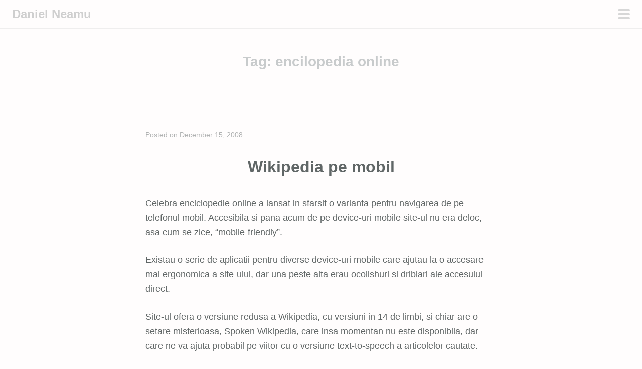

--- FILE ---
content_type: text/html; charset=UTF-8
request_url: https://danielneamu.ro/tag/encilopedia-online/
body_size: 10351
content:
<!DOCTYPE html>
<html lang="en-US">
<head>
<meta charset="UTF-8">
<meta name="viewport" content="width=device-width, initial-scale=1">
<link rel="profile" href="https://gmpg.org/xfn/11">
<link rel="pingback" href="https://danielneamu.ro/xmlrpc.php">
<title>encilopedia online &#8211; Daniel Neamu</title>
<meta name='robots' content='max-image-preview:large' />
<!-- Google tag (gtag.js) consent mode dataLayer added by Site Kit -->
<script type="text/javascript" id="google_gtagjs-js-consent-mode-data-layer">
/* <![CDATA[ */
window.dataLayer = window.dataLayer || [];function gtag(){dataLayer.push(arguments);}
gtag('consent', 'default', {"ad_personalization":"denied","ad_storage":"denied","ad_user_data":"denied","analytics_storage":"denied","functionality_storage":"denied","security_storage":"denied","personalization_storage":"denied","region":["AT","BE","BG","CH","CY","CZ","DE","DK","EE","ES","FI","FR","GB","GR","HR","HU","IE","IS","IT","LI","LT","LU","LV","MT","NL","NO","PL","PT","RO","SE","SI","SK"],"wait_for_update":500});
window._googlesitekitConsentCategoryMap = {"statistics":["analytics_storage"],"marketing":["ad_storage","ad_user_data","ad_personalization"],"functional":["functionality_storage","security_storage"],"preferences":["personalization_storage"]};
window._googlesitekitConsents = {"ad_personalization":"denied","ad_storage":"denied","ad_user_data":"denied","analytics_storage":"denied","functionality_storage":"denied","security_storage":"denied","personalization_storage":"denied","region":["AT","BE","BG","CH","CY","CZ","DE","DK","EE","ES","FI","FR","GB","GR","HR","HU","IE","IS","IT","LI","LT","LU","LV","MT","NL","NO","PL","PT","RO","SE","SI","SK"],"wait_for_update":500};
/* ]]> */
</script>
<!-- End Google tag (gtag.js) consent mode dataLayer added by Site Kit -->
<link rel='dns-prefetch' href='//www.googletagmanager.com' />
<link rel='dns-prefetch' href='//stats.wp.com' />
<link rel='dns-prefetch' href='//fonts.googleapis.com' />
<link rel='dns-prefetch' href='//widgets.wp.com' />
<link rel='dns-prefetch' href='//s0.wp.com' />
<link rel='dns-prefetch' href='//0.gravatar.com' />
<link rel='dns-prefetch' href='//1.gravatar.com' />
<link rel='dns-prefetch' href='//2.gravatar.com' />
<link rel='preconnect' href='//i0.wp.com' />
<link rel='preconnect' href='//c0.wp.com' />
<link rel="alternate" type="application/rss+xml" title="Daniel Neamu &raquo; Feed" href="https://danielneamu.ro/feed/" />
<link rel="alternate" type="application/rss+xml" title="Daniel Neamu &raquo; Comments Feed" href="https://danielneamu.ro/comments/feed/" />
<link rel="alternate" type="application/rss+xml" title="Daniel Neamu &raquo; encilopedia online Tag Feed" href="https://danielneamu.ro/tag/encilopedia-online/feed/" />
<style type="text/css" media="all">
.wpautoterms-footer{background-color:#ffffff;text-align:center;}
.wpautoterms-footer a{color:#000000;font-family:Arial, sans-serif;font-size:14px;}
.wpautoterms-footer .separator{color:#cccccc;font-family:Arial, sans-serif;font-size:14px;}</style>
<style id='wp-img-auto-sizes-contain-inline-css' type='text/css'>
img:is([sizes=auto i],[sizes^="auto," i]){contain-intrinsic-size:3000px 1500px}
/*# sourceURL=wp-img-auto-sizes-contain-inline-css */
</style>
<link rel='stylesheet' id='scrawl-style-css' href='https://danielneamu.ro/wp-content/themes/scrawl/style.css?ver=5abb84df75ab01ff8ae3c2b20f95d0ca' type='text/css' media='all' />
<link rel='stylesheet' id='scrawl-fonts-css' href='https://fonts.googleapis.com/css?family=Lora:400,700|Merriweather:400italic,400,700,700italic&#038;subset=latin%2Clatin-ext' type='text/css' media='all' />
<link rel='stylesheet' id='genericons-css' href='https://c0.wp.com/p/jetpack/15.4/_inc/genericons/genericons/genericons.css' type='text/css' media='all' />
<style id='wp-emoji-styles-inline-css' type='text/css'>

	img.wp-smiley, img.emoji {
		display: inline !important;
		border: none !important;
		box-shadow: none !important;
		height: 1em !important;
		width: 1em !important;
		margin: 0 0.07em !important;
		vertical-align: -0.1em !important;
		background: none !important;
		padding: 0 !important;
	}
/*# sourceURL=wp-emoji-styles-inline-css */
</style>
<style id='wp-block-library-inline-css' type='text/css'>
:root{--wp-block-synced-color:#7a00df;--wp-block-synced-color--rgb:122,0,223;--wp-bound-block-color:var(--wp-block-synced-color);--wp-editor-canvas-background:#ddd;--wp-admin-theme-color:#007cba;--wp-admin-theme-color--rgb:0,124,186;--wp-admin-theme-color-darker-10:#006ba1;--wp-admin-theme-color-darker-10--rgb:0,107,160.5;--wp-admin-theme-color-darker-20:#005a87;--wp-admin-theme-color-darker-20--rgb:0,90,135;--wp-admin-border-width-focus:2px}@media (min-resolution:192dpi){:root{--wp-admin-border-width-focus:1.5px}}.wp-element-button{cursor:pointer}:root .has-very-light-gray-background-color{background-color:#eee}:root .has-very-dark-gray-background-color{background-color:#313131}:root .has-very-light-gray-color{color:#eee}:root .has-very-dark-gray-color{color:#313131}:root .has-vivid-green-cyan-to-vivid-cyan-blue-gradient-background{background:linear-gradient(135deg,#00d084,#0693e3)}:root .has-purple-crush-gradient-background{background:linear-gradient(135deg,#34e2e4,#4721fb 50%,#ab1dfe)}:root .has-hazy-dawn-gradient-background{background:linear-gradient(135deg,#faaca8,#dad0ec)}:root .has-subdued-olive-gradient-background{background:linear-gradient(135deg,#fafae1,#67a671)}:root .has-atomic-cream-gradient-background{background:linear-gradient(135deg,#fdd79a,#004a59)}:root .has-nightshade-gradient-background{background:linear-gradient(135deg,#330968,#31cdcf)}:root .has-midnight-gradient-background{background:linear-gradient(135deg,#020381,#2874fc)}:root{--wp--preset--font-size--normal:16px;--wp--preset--font-size--huge:42px}.has-regular-font-size{font-size:1em}.has-larger-font-size{font-size:2.625em}.has-normal-font-size{font-size:var(--wp--preset--font-size--normal)}.has-huge-font-size{font-size:var(--wp--preset--font-size--huge)}.has-text-align-center{text-align:center}.has-text-align-left{text-align:left}.has-text-align-right{text-align:right}.has-fit-text{white-space:nowrap!important}#end-resizable-editor-section{display:none}.aligncenter{clear:both}.items-justified-left{justify-content:flex-start}.items-justified-center{justify-content:center}.items-justified-right{justify-content:flex-end}.items-justified-space-between{justify-content:space-between}.screen-reader-text{border:0;clip-path:inset(50%);height:1px;margin:-1px;overflow:hidden;padding:0;position:absolute;width:1px;word-wrap:normal!important}.screen-reader-text:focus{background-color:#ddd;clip-path:none;color:#444;display:block;font-size:1em;height:auto;left:5px;line-height:normal;padding:15px 23px 14px;text-decoration:none;top:5px;width:auto;z-index:100000}html :where(.has-border-color){border-style:solid}html :where([style*=border-top-color]){border-top-style:solid}html :where([style*=border-right-color]){border-right-style:solid}html :where([style*=border-bottom-color]){border-bottom-style:solid}html :where([style*=border-left-color]){border-left-style:solid}html :where([style*=border-width]){border-style:solid}html :where([style*=border-top-width]){border-top-style:solid}html :where([style*=border-right-width]){border-right-style:solid}html :where([style*=border-bottom-width]){border-bottom-style:solid}html :where([style*=border-left-width]){border-left-style:solid}html :where(img[class*=wp-image-]){height:auto;max-width:100%}:where(figure){margin:0 0 1em}html :where(.is-position-sticky){--wp-admin--admin-bar--position-offset:var(--wp-admin--admin-bar--height,0px)}@media screen and (max-width:600px){html :where(.is-position-sticky){--wp-admin--admin-bar--position-offset:0px}}

/*# sourceURL=wp-block-library-inline-css */
</style><style id='wp-block-paragraph-inline-css' type='text/css'>
.is-small-text{font-size:.875em}.is-regular-text{font-size:1em}.is-large-text{font-size:2.25em}.is-larger-text{font-size:3em}.has-drop-cap:not(:focus):first-letter{float:left;font-size:8.4em;font-style:normal;font-weight:100;line-height:.68;margin:.05em .1em 0 0;text-transform:uppercase}body.rtl .has-drop-cap:not(:focus):first-letter{float:none;margin-left:.1em}p.has-drop-cap.has-background{overflow:hidden}:root :where(p.has-background){padding:1.25em 2.375em}:where(p.has-text-color:not(.has-link-color)) a{color:inherit}p.has-text-align-left[style*="writing-mode:vertical-lr"],p.has-text-align-right[style*="writing-mode:vertical-rl"]{rotate:180deg}
/*# sourceURL=https://c0.wp.com/c/6.9/wp-includes/blocks/paragraph/style.min.css */
</style>
<style id='global-styles-inline-css' type='text/css'>
:root{--wp--preset--aspect-ratio--square: 1;--wp--preset--aspect-ratio--4-3: 4/3;--wp--preset--aspect-ratio--3-4: 3/4;--wp--preset--aspect-ratio--3-2: 3/2;--wp--preset--aspect-ratio--2-3: 2/3;--wp--preset--aspect-ratio--16-9: 16/9;--wp--preset--aspect-ratio--9-16: 9/16;--wp--preset--color--black: #000000;--wp--preset--color--cyan-bluish-gray: #abb8c3;--wp--preset--color--white: #ffffff;--wp--preset--color--pale-pink: #f78da7;--wp--preset--color--vivid-red: #cf2e2e;--wp--preset--color--luminous-vivid-orange: #ff6900;--wp--preset--color--luminous-vivid-amber: #fcb900;--wp--preset--color--light-green-cyan: #7bdcb5;--wp--preset--color--vivid-green-cyan: #00d084;--wp--preset--color--pale-cyan-blue: #8ed1fc;--wp--preset--color--vivid-cyan-blue: #0693e3;--wp--preset--color--vivid-purple: #9b51e0;--wp--preset--gradient--vivid-cyan-blue-to-vivid-purple: linear-gradient(135deg,rgb(6,147,227) 0%,rgb(155,81,224) 100%);--wp--preset--gradient--light-green-cyan-to-vivid-green-cyan: linear-gradient(135deg,rgb(122,220,180) 0%,rgb(0,208,130) 100%);--wp--preset--gradient--luminous-vivid-amber-to-luminous-vivid-orange: linear-gradient(135deg,rgb(252,185,0) 0%,rgb(255,105,0) 100%);--wp--preset--gradient--luminous-vivid-orange-to-vivid-red: linear-gradient(135deg,rgb(255,105,0) 0%,rgb(207,46,46) 100%);--wp--preset--gradient--very-light-gray-to-cyan-bluish-gray: linear-gradient(135deg,rgb(238,238,238) 0%,rgb(169,184,195) 100%);--wp--preset--gradient--cool-to-warm-spectrum: linear-gradient(135deg,rgb(74,234,220) 0%,rgb(151,120,209) 20%,rgb(207,42,186) 40%,rgb(238,44,130) 60%,rgb(251,105,98) 80%,rgb(254,248,76) 100%);--wp--preset--gradient--blush-light-purple: linear-gradient(135deg,rgb(255,206,236) 0%,rgb(152,150,240) 100%);--wp--preset--gradient--blush-bordeaux: linear-gradient(135deg,rgb(254,205,165) 0%,rgb(254,45,45) 50%,rgb(107,0,62) 100%);--wp--preset--gradient--luminous-dusk: linear-gradient(135deg,rgb(255,203,112) 0%,rgb(199,81,192) 50%,rgb(65,88,208) 100%);--wp--preset--gradient--pale-ocean: linear-gradient(135deg,rgb(255,245,203) 0%,rgb(182,227,212) 50%,rgb(51,167,181) 100%);--wp--preset--gradient--electric-grass: linear-gradient(135deg,rgb(202,248,128) 0%,rgb(113,206,126) 100%);--wp--preset--gradient--midnight: linear-gradient(135deg,rgb(2,3,129) 0%,rgb(40,116,252) 100%);--wp--preset--font-size--small: 13px;--wp--preset--font-size--medium: 20px;--wp--preset--font-size--large: 36px;--wp--preset--font-size--x-large: 42px;--wp--preset--spacing--20: 0.44rem;--wp--preset--spacing--30: 0.67rem;--wp--preset--spacing--40: 1rem;--wp--preset--spacing--50: 1.5rem;--wp--preset--spacing--60: 2.25rem;--wp--preset--spacing--70: 3.38rem;--wp--preset--spacing--80: 5.06rem;--wp--preset--shadow--natural: 6px 6px 9px rgba(0, 0, 0, 0.2);--wp--preset--shadow--deep: 12px 12px 50px rgba(0, 0, 0, 0.4);--wp--preset--shadow--sharp: 6px 6px 0px rgba(0, 0, 0, 0.2);--wp--preset--shadow--outlined: 6px 6px 0px -3px rgb(255, 255, 255), 6px 6px rgb(0, 0, 0);--wp--preset--shadow--crisp: 6px 6px 0px rgb(0, 0, 0);}:where(.is-layout-flex){gap: 0.5em;}:where(.is-layout-grid){gap: 0.5em;}body .is-layout-flex{display: flex;}.is-layout-flex{flex-wrap: wrap;align-items: center;}.is-layout-flex > :is(*, div){margin: 0;}body .is-layout-grid{display: grid;}.is-layout-grid > :is(*, div){margin: 0;}:where(.wp-block-columns.is-layout-flex){gap: 2em;}:where(.wp-block-columns.is-layout-grid){gap: 2em;}:where(.wp-block-post-template.is-layout-flex){gap: 1.25em;}:where(.wp-block-post-template.is-layout-grid){gap: 1.25em;}.has-black-color{color: var(--wp--preset--color--black) !important;}.has-cyan-bluish-gray-color{color: var(--wp--preset--color--cyan-bluish-gray) !important;}.has-white-color{color: var(--wp--preset--color--white) !important;}.has-pale-pink-color{color: var(--wp--preset--color--pale-pink) !important;}.has-vivid-red-color{color: var(--wp--preset--color--vivid-red) !important;}.has-luminous-vivid-orange-color{color: var(--wp--preset--color--luminous-vivid-orange) !important;}.has-luminous-vivid-amber-color{color: var(--wp--preset--color--luminous-vivid-amber) !important;}.has-light-green-cyan-color{color: var(--wp--preset--color--light-green-cyan) !important;}.has-vivid-green-cyan-color{color: var(--wp--preset--color--vivid-green-cyan) !important;}.has-pale-cyan-blue-color{color: var(--wp--preset--color--pale-cyan-blue) !important;}.has-vivid-cyan-blue-color{color: var(--wp--preset--color--vivid-cyan-blue) !important;}.has-vivid-purple-color{color: var(--wp--preset--color--vivid-purple) !important;}.has-black-background-color{background-color: var(--wp--preset--color--black) !important;}.has-cyan-bluish-gray-background-color{background-color: var(--wp--preset--color--cyan-bluish-gray) !important;}.has-white-background-color{background-color: var(--wp--preset--color--white) !important;}.has-pale-pink-background-color{background-color: var(--wp--preset--color--pale-pink) !important;}.has-vivid-red-background-color{background-color: var(--wp--preset--color--vivid-red) !important;}.has-luminous-vivid-orange-background-color{background-color: var(--wp--preset--color--luminous-vivid-orange) !important;}.has-luminous-vivid-amber-background-color{background-color: var(--wp--preset--color--luminous-vivid-amber) !important;}.has-light-green-cyan-background-color{background-color: var(--wp--preset--color--light-green-cyan) !important;}.has-vivid-green-cyan-background-color{background-color: var(--wp--preset--color--vivid-green-cyan) !important;}.has-pale-cyan-blue-background-color{background-color: var(--wp--preset--color--pale-cyan-blue) !important;}.has-vivid-cyan-blue-background-color{background-color: var(--wp--preset--color--vivid-cyan-blue) !important;}.has-vivid-purple-background-color{background-color: var(--wp--preset--color--vivid-purple) !important;}.has-black-border-color{border-color: var(--wp--preset--color--black) !important;}.has-cyan-bluish-gray-border-color{border-color: var(--wp--preset--color--cyan-bluish-gray) !important;}.has-white-border-color{border-color: var(--wp--preset--color--white) !important;}.has-pale-pink-border-color{border-color: var(--wp--preset--color--pale-pink) !important;}.has-vivid-red-border-color{border-color: var(--wp--preset--color--vivid-red) !important;}.has-luminous-vivid-orange-border-color{border-color: var(--wp--preset--color--luminous-vivid-orange) !important;}.has-luminous-vivid-amber-border-color{border-color: var(--wp--preset--color--luminous-vivid-amber) !important;}.has-light-green-cyan-border-color{border-color: var(--wp--preset--color--light-green-cyan) !important;}.has-vivid-green-cyan-border-color{border-color: var(--wp--preset--color--vivid-green-cyan) !important;}.has-pale-cyan-blue-border-color{border-color: var(--wp--preset--color--pale-cyan-blue) !important;}.has-vivid-cyan-blue-border-color{border-color: var(--wp--preset--color--vivid-cyan-blue) !important;}.has-vivid-purple-border-color{border-color: var(--wp--preset--color--vivid-purple) !important;}.has-vivid-cyan-blue-to-vivid-purple-gradient-background{background: var(--wp--preset--gradient--vivid-cyan-blue-to-vivid-purple) !important;}.has-light-green-cyan-to-vivid-green-cyan-gradient-background{background: var(--wp--preset--gradient--light-green-cyan-to-vivid-green-cyan) !important;}.has-luminous-vivid-amber-to-luminous-vivid-orange-gradient-background{background: var(--wp--preset--gradient--luminous-vivid-amber-to-luminous-vivid-orange) !important;}.has-luminous-vivid-orange-to-vivid-red-gradient-background{background: var(--wp--preset--gradient--luminous-vivid-orange-to-vivid-red) !important;}.has-very-light-gray-to-cyan-bluish-gray-gradient-background{background: var(--wp--preset--gradient--very-light-gray-to-cyan-bluish-gray) !important;}.has-cool-to-warm-spectrum-gradient-background{background: var(--wp--preset--gradient--cool-to-warm-spectrum) !important;}.has-blush-light-purple-gradient-background{background: var(--wp--preset--gradient--blush-light-purple) !important;}.has-blush-bordeaux-gradient-background{background: var(--wp--preset--gradient--blush-bordeaux) !important;}.has-luminous-dusk-gradient-background{background: var(--wp--preset--gradient--luminous-dusk) !important;}.has-pale-ocean-gradient-background{background: var(--wp--preset--gradient--pale-ocean) !important;}.has-electric-grass-gradient-background{background: var(--wp--preset--gradient--electric-grass) !important;}.has-midnight-gradient-background{background: var(--wp--preset--gradient--midnight) !important;}.has-small-font-size{font-size: var(--wp--preset--font-size--small) !important;}.has-medium-font-size{font-size: var(--wp--preset--font-size--medium) !important;}.has-large-font-size{font-size: var(--wp--preset--font-size--large) !important;}.has-x-large-font-size{font-size: var(--wp--preset--font-size--x-large) !important;}
/*# sourceURL=global-styles-inline-css */
</style>

<style id='classic-theme-styles-inline-css' type='text/css'>
/*! This file is auto-generated */
.wp-block-button__link{color:#fff;background-color:#32373c;border-radius:9999px;box-shadow:none;text-decoration:none;padding:calc(.667em + 2px) calc(1.333em + 2px);font-size:1.125em}.wp-block-file__button{background:#32373c;color:#fff;text-decoration:none}
/*# sourceURL=/wp-includes/css/classic-themes.min.css */
</style>
<link rel='stylesheet' id='wpautoterms_css-css' href='https://danielneamu.ro/wp-content/plugins/auto-terms-of-service-and-privacy-policy/css/wpautoterms.css?ver=5abb84df75ab01ff8ae3c2b20f95d0ca' type='text/css' media='all' />
<link rel='stylesheet' id='jetpack_likes-css' href='https://c0.wp.com/p/jetpack/15.4/modules/likes/style.css' type='text/css' media='all' />
<script type="text/javascript" src="https://c0.wp.com/c/6.9/wp-includes/js/jquery/jquery.min.js" id="jquery-core-js"></script>
<script type="text/javascript" src="https://c0.wp.com/c/6.9/wp-includes/js/jquery/jquery-migrate.min.js" id="jquery-migrate-js"></script>
<script type="text/javascript" src="https://c0.wp.com/c/6.9/wp-includes/js/dist/dom-ready.min.js" id="wp-dom-ready-js"></script>
<script type="text/javascript" src="https://danielneamu.ro/wp-content/plugins/auto-terms-of-service-and-privacy-policy/js/base.js?ver=3.0.4" id="wpautoterms_base-js"></script>

<!-- Google tag (gtag.js) snippet added by Site Kit -->
<!-- Google Analytics snippet added by Site Kit -->
<script type="text/javascript" src="https://www.googletagmanager.com/gtag/js?id=G-8C7T427ETE" id="google_gtagjs-js" async></script>
<script type="text/javascript" id="google_gtagjs-js-after">
/* <![CDATA[ */
window.dataLayer = window.dataLayer || [];function gtag(){dataLayer.push(arguments);}
gtag("set","linker",{"domains":["danielneamu.ro"]});
gtag("js", new Date());
gtag("set", "developer_id.dZTNiMT", true);
gtag("config", "G-8C7T427ETE");
//# sourceURL=google_gtagjs-js-after
/* ]]> */
</script>
<link rel="https://api.w.org/" href="https://danielneamu.ro/wp-json/" /><link rel="alternate" title="JSON" type="application/json" href="https://danielneamu.ro/wp-json/wp/v2/tags/80" /><meta name="generator" content="Site Kit by Google 1.170.0" />	<style>img#wpstats{display:none}</style>
		
<!-- Google AdSense meta tags added by Site Kit -->
<meta name="google-adsense-platform-account" content="ca-host-pub-2644536267352236">
<meta name="google-adsense-platform-domain" content="sitekit.withgoogle.com">
<!-- End Google AdSense meta tags added by Site Kit -->

<!-- Jetpack Open Graph Tags -->
<meta property="og:type" content="website" />
<meta property="og:title" content="encilopedia online &#8211; Daniel Neamu" />
<meta property="og:url" content="https://danielneamu.ro/tag/encilopedia-online/" />
<meta property="og:site_name" content="Daniel Neamu" />
<meta property="og:image" content="https://s0.wp.com/i/blank.jpg" />
<meta property="og:image:width" content="200" />
<meta property="og:image:height" content="200" />
<meta property="og:image:alt" content="" />
<meta property="og:locale" content="en_US" />

<!-- End Jetpack Open Graph Tags -->
		<style type="text/css" id="wp-custom-css">
			body {
  font-family:apple-system,BlinkMacSystemFont,Segoe UI,Roboto,Oxygen-Sans,Ubuntu,Cantarell,Helvetica Neue,sans-serif;
}		</style>
		</head>

<body data-rsssl=1 class="archive tag tag-encilopedia-online tag-80 wp-theme-scrawl group-blog">
	<button class="menu-toggle x">
		<span class="lines"></span>
		<span class="screen-reader-text">Primary Menu</span>
	</button>
	<div class="slide-menu">
		
		<h1 class="site-title"><a href="https://danielneamu.ro/" rel="home">Daniel Neamu</a></h1>
		<h2 class="site-description">Daniel Neamu Blog</h2>

		
					<nav id="site-navigation" class="main-navigation" role="navigation">
				<div class="menu-test-container"><ul id="menu-test" class="menu"><li id="menu-item-1233" class="menu-item menu-item-type-post_type menu-item-object-page menu-item-1233"><a href="https://danielneamu.ro/sample-page/">Salutare</a></li>
</ul></div>			</nav><!-- #site-navigation -->
		
			<div id="secondary" class="widget-area" role="complementary">
		<aside id="tag-widget-3" class="widget TagWidget"><h1 class="widget-title"></h1><ul class = "posts-by-tag-list"><li class="posts-by-tag-item online short" id="posts-by-tag-item-1304"><a class = "posts-by-tag-item-title" href="https://danielneamu.ro/2025/01/23/cum-sa-supravietuiesti-vietii-online/">Cum sa supraviețuiești vieții online</a>
<p>Niște scurte idei din articolul lui <a href="https://en.wikipedia.org/wiki/Yanis_Varoufakis" data-type="link" data-id="https://en.wikipedia.org/wiki/Yanis_Varoufakis">Yanis</a> <a href="https://www.zf.ro/business-international/cine-este-yanis-varoufakis-fostul-ministru-grec-de-finante-inamicul-planului-de-salvare-a-greciei-14550978" data-type="link" data-id="https://www.zf.ro/business-international/cine-este-yanis-varoufakis-fostul-ministru-grec-de-finante-inamicul-planului-de-salvare-a-greciei-14550978">Varoufakis</a>:</p>



<p>Obsesia lui Trump pe tarife face parte dintr-un plan economic global care este solid — deși inerent riscant. Băncile centrale străine nu permit dolarului să se ajusteze în jos la nivelul „corect” — la care exporturile SUA se redresează, iar importurile sunt restrânse. Centrală pentru această nouă ordine globală ar fi un dolar mai ieftin care să rămână moneda de rezervă a lumii.</p>



<p>El știe că piețele nu vor realiza acest lucru de la sine. Doar băncile centrale străine pot face asta pentru el. Dar pentru a fi de acord să facă acest lucru, ele trebuie mai întâi să fie forțate să acționeze. Și aici intervin tarifele lui. [&#8230;] Utilitatea lor provine din capacitatea de a șoca băncile centrale străine să reducă ratele dobânzilor interne. În consecință, euro, yenul și renminbi-ul se vor înmuia în raport cu dolarul. Acest lucru va anula creșterile de preț ale bunurilor importate în SUA și va lăsa prețurile plătite de consumatorii americani neafectate. Țările vizate de tarife vor plăti, de fapt, pentru tarifele lui Trump.</p>



<p>Dar tarifele sunt doar prima fază a planului său măreț. [&#8230;] Atunci intră în joc a doua fază a planului lui Trump: marea negociere.</p>



<p>Trump disprețuiește întâlnirile multilaterale și negocierile aglomerate. El este un om al discuțiilor unu-la-unu. Lumea sa ideală este un model de tip „hub and spoke”, ca o roată de bicicletă, în care niciuna dintre spițe nu contează prea mult pentru funcționarea roții.</p>



<p>De la țările asiatice care acum acumulează cei mai mulți dolari, el va cere să vândă o parte din activele lor pe termen scurt în dolari în schimbul propriei lor monede (care astfel se apreciază). </p>



<p>De la o zonă euro relativ săracă în dolari, măcinată de diviziuni interne care îi sporesc puterea de negociere, Trump ar putea cere trei lucruri: </p>



<ul class="wp-block-list">
<li>să accepte să își schimbe obligațiunile pe termen lung cu unele pe termen ultra-lung sau posibil chiar perpetue; </li>



<li>să permită migrarea producției germane în America; </li>



<li>să cumpere mult mai multe arme fabricate în SUA.</li>
</ul>



<p>Când un guvern străin cedează cererilor sale, el va fi obținut o nouă victorie. Iar când un guvern recalcitrant rezistă, tarifele rămân în vigoare, generând Trezoreriei sale un flux constant de dolari pe care îi poate folosi cum consideră de cuviință (<strong>deoarece Congresul controlează doar veniturile din impozite</strong>). Odată ce această a doua fază a planului său este completă, lumea va fi fost împărțită în două tabere: o tabără protejată de securitatea americană cu prețul unei monede apreciate, pierderea capacităților de producție și achiziții forțate de exporturi americane, inclusiv arme. Cealaltă tabără va fi probabil mai apropiată strategic de China și Rusia, dar tot conectată la SUA prin comerț redus, care oferă totuși SUA venituri regulate din tarife.</p>



<p><a href="https://unherd.com/2025/02/why-trumps-tariffs-are-a-masterplan/" data-type="link" data-id="https://unherd.com/2025/02/why-trumps-tariffs-are-a-masterplan/">Donald Trump’s economic masterplan. He is plotting an anti-Nixon shock</a></p>



<p><a href="https://unherd-com.translate.goog/2025/02/why-trumps-tariffs-are-a-masterplan/?_x_tr_sl=auto&amp;_x_tr_tl=ro&amp;_x_tr_hl=en&amp;_x_tr_pto=wapp" data-type="link" data-id="https://unherd-com.translate.goog/2025/02/why-trumps-tariffs-are-a-masterplan/?_x_tr_sl=auto&amp;_x_tr_tl=ro&amp;_x_tr_hl=en&amp;_x_tr_pto=wapp">Versiunea in română</a>.</p>
</li><li class="posts-by-tag-item short" id="posts-by-tag-item-1300"><a class = "posts-by-tag-item-title" href="https://danielneamu.ro/2025/01/23/gambling-2023-in-romania/">Gambling 2023 in Romania</a>
<p>Niște scurte idei din articolul lui <a href="https://en.wikipedia.org/wiki/Yanis_Varoufakis" data-type="link" data-id="https://en.wikipedia.org/wiki/Yanis_Varoufakis">Yanis</a> <a href="https://www.zf.ro/business-international/cine-este-yanis-varoufakis-fostul-ministru-grec-de-finante-inamicul-planului-de-salvare-a-greciei-14550978" data-type="link" data-id="https://www.zf.ro/business-international/cine-este-yanis-varoufakis-fostul-ministru-grec-de-finante-inamicul-planului-de-salvare-a-greciei-14550978">Varoufakis</a>:</p>



<p>Obsesia lui Trump pe tarife face parte dintr-un plan economic global care este solid — deși inerent riscant. Băncile centrale străine nu permit dolarului să se ajusteze în jos la nivelul „corect” — la care exporturile SUA se redresează, iar importurile sunt restrânse. Centrală pentru această nouă ordine globală ar fi un dolar mai ieftin care să rămână moneda de rezervă a lumii.</p>



<p>El știe că piețele nu vor realiza acest lucru de la sine. Doar băncile centrale străine pot face asta pentru el. Dar pentru a fi de acord să facă acest lucru, ele trebuie mai întâi să fie forțate să acționeze. Și aici intervin tarifele lui. [&#8230;] Utilitatea lor provine din capacitatea de a șoca băncile centrale străine să reducă ratele dobânzilor interne. În consecință, euro, yenul și renminbi-ul se vor înmuia în raport cu dolarul. Acest lucru va anula creșterile de preț ale bunurilor importate în SUA și va lăsa prețurile plătite de consumatorii americani neafectate. Țările vizate de tarife vor plăti, de fapt, pentru tarifele lui Trump.</p>



<p>Dar tarifele sunt doar prima fază a planului său măreț. [&#8230;] Atunci intră în joc a doua fază a planului lui Trump: marea negociere.</p>



<p>Trump disprețuiește întâlnirile multilaterale și negocierile aglomerate. El este un om al discuțiilor unu-la-unu. Lumea sa ideală este un model de tip „hub and spoke”, ca o roată de bicicletă, în care niciuna dintre spițe nu contează prea mult pentru funcționarea roții.</p>



<p>De la țările asiatice care acum acumulează cei mai mulți dolari, el va cere să vândă o parte din activele lor pe termen scurt în dolari în schimbul propriei lor monede (care astfel se apreciază). </p>



<p>De la o zonă euro relativ săracă în dolari, măcinată de diviziuni interne care îi sporesc puterea de negociere, Trump ar putea cere trei lucruri: </p>



<ul class="wp-block-list">
<li>să accepte să își schimbe obligațiunile pe termen lung cu unele pe termen ultra-lung sau posibil chiar perpetue; </li>



<li>să permită migrarea producției germane în America; </li>



<li>să cumpere mult mai multe arme fabricate în SUA.</li>
</ul>



<p>Când un guvern străin cedează cererilor sale, el va fi obținut o nouă victorie. Iar când un guvern recalcitrant rezistă, tarifele rămân în vigoare, generând Trezoreriei sale un flux constant de dolari pe care îi poate folosi cum consideră de cuviință (<strong>deoarece Congresul controlează doar veniturile din impozite</strong>). Odată ce această a doua fază a planului său este completă, lumea va fi fost împărțită în două tabere: o tabără protejată de securitatea americană cu prețul unei monede apreciate, pierderea capacităților de producție și achiziții forțate de exporturi americane, inclusiv arme. Cealaltă tabără va fi probabil mai apropiată strategic de China și Rusia, dar tot conectată la SUA prin comerț redus, care oferă totuși SUA venituri regulate din tarife.</p>



<p><a href="https://unherd.com/2025/02/why-trumps-tariffs-are-a-masterplan/" data-type="link" data-id="https://unherd.com/2025/02/why-trumps-tariffs-are-a-masterplan/">Donald Trump’s economic masterplan. He is plotting an anti-Nixon shock</a></p>



<p><a href="https://unherd-com.translate.goog/2025/02/why-trumps-tariffs-are-a-masterplan/?_x_tr_sl=auto&amp;_x_tr_tl=ro&amp;_x_tr_hl=en&amp;_x_tr_pto=wapp" data-type="link" data-id="https://unherd-com.translate.goog/2025/02/why-trumps-tariffs-are-a-masterplan/?_x_tr_sl=auto&amp;_x_tr_tl=ro&amp;_x_tr_hl=en&amp;_x_tr_pto=wapp">Versiunea in română</a>.</p>
</li></ul></aside><aside id="block-7" class="widget widget_block widget_text">
<p>Test</p>
</aside><aside id="tag-widget-2" class="widget TagWidget"><h1 class="widget-title">Scurte</h1><ul class = "posts-by-tag-list"><li class="posts-by-tag-item online short" id="posts-by-tag-item-1304"><a class = "posts-by-tag-item-title" href="https://danielneamu.ro/2025/01/23/cum-sa-supravietuiesti-vietii-online/">Cum sa supraviețuiești vieții online</a>
<p>Niște scurte idei din articolul lui <a href="https://en.wikipedia.org/wiki/Yanis_Varoufakis" data-type="link" data-id="https://en.wikipedia.org/wiki/Yanis_Varoufakis">Yanis</a> <a href="https://www.zf.ro/business-international/cine-este-yanis-varoufakis-fostul-ministru-grec-de-finante-inamicul-planului-de-salvare-a-greciei-14550978" data-type="link" data-id="https://www.zf.ro/business-international/cine-este-yanis-varoufakis-fostul-ministru-grec-de-finante-inamicul-planului-de-salvare-a-greciei-14550978">Varoufakis</a>:</p>



<p>Obsesia lui Trump pe tarife face parte dintr-un plan economic global care este solid — deși inerent riscant. Băncile centrale străine nu permit dolarului să se ajusteze în jos la nivelul „corect” — la care exporturile SUA se redresează, iar importurile sunt restrânse. Centrală pentru această nouă ordine globală ar fi un dolar mai ieftin care să rămână moneda de rezervă a lumii.</p>



<p>El știe că piețele nu vor realiza acest lucru de la sine. Doar băncile centrale străine pot face asta pentru el. Dar pentru a fi de acord să facă acest lucru, ele trebuie mai întâi să fie forțate să acționeze. Și aici intervin tarifele lui. [&#8230;] Utilitatea lor provine din capacitatea de a șoca băncile centrale străine să reducă ratele dobânzilor interne. În consecință, euro, yenul și renminbi-ul se vor înmuia în raport cu dolarul. Acest lucru va anula creșterile de preț ale bunurilor importate în SUA și va lăsa prețurile plătite de consumatorii americani neafectate. Țările vizate de tarife vor plăti, de fapt, pentru tarifele lui Trump.</p>



<p>Dar tarifele sunt doar prima fază a planului său măreț. [&#8230;] Atunci intră în joc a doua fază a planului lui Trump: marea negociere.</p>



<p>Trump disprețuiește întâlnirile multilaterale și negocierile aglomerate. El este un om al discuțiilor unu-la-unu. Lumea sa ideală este un model de tip „hub and spoke”, ca o roată de bicicletă, în care niciuna dintre spițe nu contează prea mult pentru funcționarea roții.</p>



<p>De la țările asiatice care acum acumulează cei mai mulți dolari, el va cere să vândă o parte din activele lor pe termen scurt în dolari în schimbul propriei lor monede (care astfel se apreciază). </p>



<p>De la o zonă euro relativ săracă în dolari, măcinată de diviziuni interne care îi sporesc puterea de negociere, Trump ar putea cere trei lucruri: </p>



<ul class="wp-block-list">
<li>să accepte să își schimbe obligațiunile pe termen lung cu unele pe termen ultra-lung sau posibil chiar perpetue; </li>



<li>să permită migrarea producției germane în America; </li>



<li>să cumpere mult mai multe arme fabricate în SUA.</li>
</ul>



<p>Când un guvern străin cedează cererilor sale, el va fi obținut o nouă victorie. Iar când un guvern recalcitrant rezistă, tarifele rămân în vigoare, generând Trezoreriei sale un flux constant de dolari pe care îi poate folosi cum consideră de cuviință (<strong>deoarece Congresul controlează doar veniturile din impozite</strong>). Odată ce această a doua fază a planului său este completă, lumea va fi fost împărțită în două tabere: o tabără protejată de securitatea americană cu prețul unei monede apreciate, pierderea capacităților de producție și achiziții forțate de exporturi americane, inclusiv arme. Cealaltă tabără va fi probabil mai apropiată strategic de China și Rusia, dar tot conectată la SUA prin comerț redus, care oferă totuși SUA venituri regulate din tarife.</p>



<p><a href="https://unherd.com/2025/02/why-trumps-tariffs-are-a-masterplan/" data-type="link" data-id="https://unherd.com/2025/02/why-trumps-tariffs-are-a-masterplan/">Donald Trump’s economic masterplan. He is plotting an anti-Nixon shock</a></p>



<p><a href="https://unherd-com.translate.goog/2025/02/why-trumps-tariffs-are-a-masterplan/?_x_tr_sl=auto&amp;_x_tr_tl=ro&amp;_x_tr_hl=en&amp;_x_tr_pto=wapp" data-type="link" data-id="https://unherd-com.translate.goog/2025/02/why-trumps-tariffs-are-a-masterplan/?_x_tr_sl=auto&amp;_x_tr_tl=ro&amp;_x_tr_hl=en&amp;_x_tr_pto=wapp">Versiunea in română</a>.</p>
</li><li class="posts-by-tag-item short" id="posts-by-tag-item-1300"><a class = "posts-by-tag-item-title" href="https://danielneamu.ro/2025/01/23/gambling-2023-in-romania/">Gambling 2023 in Romania</a>
<p>Niște scurte idei din articolul lui <a href="https://en.wikipedia.org/wiki/Yanis_Varoufakis" data-type="link" data-id="https://en.wikipedia.org/wiki/Yanis_Varoufakis">Yanis</a> <a href="https://www.zf.ro/business-international/cine-este-yanis-varoufakis-fostul-ministru-grec-de-finante-inamicul-planului-de-salvare-a-greciei-14550978" data-type="link" data-id="https://www.zf.ro/business-international/cine-este-yanis-varoufakis-fostul-ministru-grec-de-finante-inamicul-planului-de-salvare-a-greciei-14550978">Varoufakis</a>:</p>



<p>Obsesia lui Trump pe tarife face parte dintr-un plan economic global care este solid — deși inerent riscant. Băncile centrale străine nu permit dolarului să se ajusteze în jos la nivelul „corect” — la care exporturile SUA se redresează, iar importurile sunt restrânse. Centrală pentru această nouă ordine globală ar fi un dolar mai ieftin care să rămână moneda de rezervă a lumii.</p>



<p>El știe că piețele nu vor realiza acest lucru de la sine. Doar băncile centrale străine pot face asta pentru el. Dar pentru a fi de acord să facă acest lucru, ele trebuie mai întâi să fie forțate să acționeze. Și aici intervin tarifele lui. [&#8230;] Utilitatea lor provine din capacitatea de a șoca băncile centrale străine să reducă ratele dobânzilor interne. În consecință, euro, yenul și renminbi-ul se vor înmuia în raport cu dolarul. Acest lucru va anula creșterile de preț ale bunurilor importate în SUA și va lăsa prețurile plătite de consumatorii americani neafectate. Țările vizate de tarife vor plăti, de fapt, pentru tarifele lui Trump.</p>



<p>Dar tarifele sunt doar prima fază a planului său măreț. [&#8230;] Atunci intră în joc a doua fază a planului lui Trump: marea negociere.</p>



<p>Trump disprețuiește întâlnirile multilaterale și negocierile aglomerate. El este un om al discuțiilor unu-la-unu. Lumea sa ideală este un model de tip „hub and spoke”, ca o roată de bicicletă, în care niciuna dintre spițe nu contează prea mult pentru funcționarea roții.</p>



<p>De la țările asiatice care acum acumulează cei mai mulți dolari, el va cere să vândă o parte din activele lor pe termen scurt în dolari în schimbul propriei lor monede (care astfel se apreciază). </p>



<p>De la o zonă euro relativ săracă în dolari, măcinată de diviziuni interne care îi sporesc puterea de negociere, Trump ar putea cere trei lucruri: </p>



<ul class="wp-block-list">
<li>să accepte să își schimbe obligațiunile pe termen lung cu unele pe termen ultra-lung sau posibil chiar perpetue; </li>



<li>să permită migrarea producției germane în America; </li>



<li>să cumpere mult mai multe arme fabricate în SUA.</li>
</ul>



<p>Când un guvern străin cedează cererilor sale, el va fi obținut o nouă victorie. Iar când un guvern recalcitrant rezistă, tarifele rămân în vigoare, generând Trezoreriei sale un flux constant de dolari pe care îi poate folosi cum consideră de cuviință (<strong>deoarece Congresul controlează doar veniturile din impozite</strong>). Odată ce această a doua fază a planului său este completă, lumea va fi fost împărțită în două tabere: o tabără protejată de securitatea americană cu prețul unei monede apreciate, pierderea capacităților de producție și achiziții forțate de exporturi americane, inclusiv arme. Cealaltă tabără va fi probabil mai apropiată strategic de China și Rusia, dar tot conectată la SUA prin comerț redus, care oferă totuși SUA venituri regulate din tarife.</p>



<p><a href="https://unherd.com/2025/02/why-trumps-tariffs-are-a-masterplan/" data-type="link" data-id="https://unherd.com/2025/02/why-trumps-tariffs-are-a-masterplan/">Donald Trump’s economic masterplan. He is plotting an anti-Nixon shock</a></p>



<p><a href="https://unherd-com.translate.goog/2025/02/why-trumps-tariffs-are-a-masterplan/?_x_tr_sl=auto&amp;_x_tr_tl=ro&amp;_x_tr_hl=en&amp;_x_tr_pto=wapp" data-type="link" data-id="https://unherd-com.translate.goog/2025/02/why-trumps-tariffs-are-a-masterplan/?_x_tr_sl=auto&amp;_x_tr_tl=ro&amp;_x_tr_hl=en&amp;_x_tr_pto=wapp">Versiunea in română</a>.</p>
</li></ul></aside>	</div><!-- #secondary -->

	<div id="third" class="widget-area" role="complementary">
		<a href="https://danielneamu.ro/wp-login.php">Log in</a>
	</div><!-- #secondary -->	</div><!-- .slide-menu -->
<div id="page" class="hfeed site">
	<a class="skip-link screen-reader-text" href="#content">Skip to content</a>

	<header id="masthead" class="site-header" role="banner">

		<div class="site-branding">
						<h1 class="site-title"><a href="https://danielneamu.ro/" rel="home">Daniel Neamu</a></h1>
		</div>

	</header><!-- #masthead -->

	
	
	<div id="content" class="site-content">


	<section id="primary" class="content-area">
		<main id="main" class="site-main" role="main">

		
			<header class="page-header">
				<h1 class="page-title">Tag: <span>encilopedia online</span></h1>			</header><!-- .page-header -->

			
				
					
<article id="post-487" class="post-487 post type-post status-publish format-standard hentry category-web tag-encilopedia-online tag-mobil tag-mobile-friendly tag-site-mobile tag-text-to-speech tag-wikipedia">

	<div class="entry-meta clear" align="left">
		<span class="secondary-entry-meta">
			<span class="entry-format">
						<span class="screen-reader-text">Featured						</span>
				</span>
		</span>
		<div class="posted-on" style="text-align:left;">Posted on <a href="https://danielneamu.ro/2008/12/15/wikipedia-mobil/" rel="bookmark"><time class="entry-date published" datetime="2008-12-15T20:57:07+00:00">December 15, 2008</time></a></div>  <!--Posted on {date} by {author} -- center aligned -->

	</div>


	<header class="entry-header">
					<h1 class="entry-title"><a href="https://danielneamu.ro/2008/12/15/wikipedia-mobil/" rel="bookmark">Wikipedia pe mobil</a></h1>			</header><!-- .entry-header -->
			<div class="entry-content">
			<p>Celebra enciclopedie online a lansat in sfarsit o varianta pentru navigarea de pe telefonul mobil. Accesibila si pana acum de pe device-uri mobile site-ul nu era deloc, asa cum se zice, &#8220;mobile-friendly&#8221;. </p>
<p>Existau o serie de aplicatii pentru diverse device-uri mobile care ajutau la o accesare mai ergonomica a site-ului, dar una peste alta erau ocolishuri si driblari ale accesului direct.</p>
<p>Site-ul ofera o versiune redusa a Wikipedia, cu versiuni in 14 de limbi, si chiar are o setare misterioasa, Spoken Wikipedia, care insa momentan nu este disponibila, dar care ne va ajuta probabil pe viitor cu o versiune text-to-speech a articolelor cautate.</p>
<p>Adresa de acces, evident: <a href="http://mobile.wikipedia.org">http://mobile.wikipedia.org</a></p>
					</div><!-- .entry-content -->
		
	
	</article><!-- #post-## -->

				
			
		
		</main><!-- #main -->
	</section><!-- #primary -->


	</div><!-- #content -->

	<footer id="colophon" class="site-footer" role="contentinfo">
		<div class="site-info">
			<a href="http://wordpress.org/">Proudly powered by WordPress</a>
			<span class="sep"> ~ </span>
			Theme: Scrawl by <a href="http://wordpress.com/themes/scrawl/" rel="designer">WordPress.com</a>.		</div><!-- .site-info -->
	</footer><!-- #colophon -->
</div><!-- #page -->

<script type="speculationrules">
{"prefetch":[{"source":"document","where":{"and":[{"href_matches":"/*"},{"not":{"href_matches":["/wp-*.php","/wp-admin/*","/wp-content/uploads/*","/wp-content/*","/wp-content/plugins/*","/wp-content/themes/scrawl/*","/*\\?(.+)"]}},{"not":{"selector_matches":"a[rel~=\"nofollow\"]"}},{"not":{"selector_matches":".no-prefetch, .no-prefetch a"}}]},"eagerness":"conservative"}]}
</script>
<script type="text/javascript" src="https://danielneamu.ro/wp-content/themes/scrawl/js/scrawl.js?ver=20150309" id="scrawl-script-js"></script>
<script type="text/javascript" src="https://danielneamu.ro/wp-content/themes/scrawl/js/skip-link-focus-fix.js?ver=20130115" id="scrawl-skip-link-focus-fix-js"></script>
<script type="text/javascript" src="https://danielneamu.ro/wp-content/plugins/google-site-kit/dist/assets/js/googlesitekit-consent-mode-bc2e26cfa69fcd4a8261.js" id="googlesitekit-consent-mode-js"></script>
<script type="text/javascript" id="jetpack-stats-js-before">
/* <![CDATA[ */
_stq = window._stq || [];
_stq.push([ "view", {"v":"ext","blog":"141369710","post":"0","tz":"0","srv":"danielneamu.ro","arch_tag":"encilopedia-online","arch_results":"1","j":"1:15.4"} ]);
_stq.push([ "clickTrackerInit", "141369710", "0" ]);
//# sourceURL=jetpack-stats-js-before
/* ]]> */
</script>
<script type="text/javascript" src="https://stats.wp.com/e-202604.js" id="jetpack-stats-js" defer="defer" data-wp-strategy="defer"></script>
<script id="wp-emoji-settings" type="application/json">
{"baseUrl":"https://s.w.org/images/core/emoji/17.0.2/72x72/","ext":".png","svgUrl":"https://s.w.org/images/core/emoji/17.0.2/svg/","svgExt":".svg","source":{"concatemoji":"https://danielneamu.ro/wp-includes/js/wp-emoji-release.min.js?ver=5abb84df75ab01ff8ae3c2b20f95d0ca"}}
</script>
<script type="module">
/* <![CDATA[ */
/*! This file is auto-generated */
const a=JSON.parse(document.getElementById("wp-emoji-settings").textContent),o=(window._wpemojiSettings=a,"wpEmojiSettingsSupports"),s=["flag","emoji"];function i(e){try{var t={supportTests:e,timestamp:(new Date).valueOf()};sessionStorage.setItem(o,JSON.stringify(t))}catch(e){}}function c(e,t,n){e.clearRect(0,0,e.canvas.width,e.canvas.height),e.fillText(t,0,0);t=new Uint32Array(e.getImageData(0,0,e.canvas.width,e.canvas.height).data);e.clearRect(0,0,e.canvas.width,e.canvas.height),e.fillText(n,0,0);const a=new Uint32Array(e.getImageData(0,0,e.canvas.width,e.canvas.height).data);return t.every((e,t)=>e===a[t])}function p(e,t){e.clearRect(0,0,e.canvas.width,e.canvas.height),e.fillText(t,0,0);var n=e.getImageData(16,16,1,1);for(let e=0;e<n.data.length;e++)if(0!==n.data[e])return!1;return!0}function u(e,t,n,a){switch(t){case"flag":return n(e,"\ud83c\udff3\ufe0f\u200d\u26a7\ufe0f","\ud83c\udff3\ufe0f\u200b\u26a7\ufe0f")?!1:!n(e,"\ud83c\udde8\ud83c\uddf6","\ud83c\udde8\u200b\ud83c\uddf6")&&!n(e,"\ud83c\udff4\udb40\udc67\udb40\udc62\udb40\udc65\udb40\udc6e\udb40\udc67\udb40\udc7f","\ud83c\udff4\u200b\udb40\udc67\u200b\udb40\udc62\u200b\udb40\udc65\u200b\udb40\udc6e\u200b\udb40\udc67\u200b\udb40\udc7f");case"emoji":return!a(e,"\ud83e\u1fac8")}return!1}function f(e,t,n,a){let r;const o=(r="undefined"!=typeof WorkerGlobalScope&&self instanceof WorkerGlobalScope?new OffscreenCanvas(300,150):document.createElement("canvas")).getContext("2d",{willReadFrequently:!0}),s=(o.textBaseline="top",o.font="600 32px Arial",{});return e.forEach(e=>{s[e]=t(o,e,n,a)}),s}function r(e){var t=document.createElement("script");t.src=e,t.defer=!0,document.head.appendChild(t)}a.supports={everything:!0,everythingExceptFlag:!0},new Promise(t=>{let n=function(){try{var e=JSON.parse(sessionStorage.getItem(o));if("object"==typeof e&&"number"==typeof e.timestamp&&(new Date).valueOf()<e.timestamp+604800&&"object"==typeof e.supportTests)return e.supportTests}catch(e){}return null}();if(!n){if("undefined"!=typeof Worker&&"undefined"!=typeof OffscreenCanvas&&"undefined"!=typeof URL&&URL.createObjectURL&&"undefined"!=typeof Blob)try{var e="postMessage("+f.toString()+"("+[JSON.stringify(s),u.toString(),c.toString(),p.toString()].join(",")+"));",a=new Blob([e],{type:"text/javascript"});const r=new Worker(URL.createObjectURL(a),{name:"wpTestEmojiSupports"});return void(r.onmessage=e=>{i(n=e.data),r.terminate(),t(n)})}catch(e){}i(n=f(s,u,c,p))}t(n)}).then(e=>{for(const n in e)a.supports[n]=e[n],a.supports.everything=a.supports.everything&&a.supports[n],"flag"!==n&&(a.supports.everythingExceptFlag=a.supports.everythingExceptFlag&&a.supports[n]);var t;a.supports.everythingExceptFlag=a.supports.everythingExceptFlag&&!a.supports.flag,a.supports.everything||((t=a.source||{}).concatemoji?r(t.concatemoji):t.wpemoji&&t.twemoji&&(r(t.twemoji),r(t.wpemoji)))});
//# sourceURL=https://danielneamu.ro/wp-includes/js/wp-emoji-loader.min.js
/* ]]> */
</script>
<div class="wpautoterms-footer"><p>
		<a href="https://danielneamu.ro/wpautoterms/privacy-policy/">Privacy Policy</a></p>
</div>
</body>
</html>